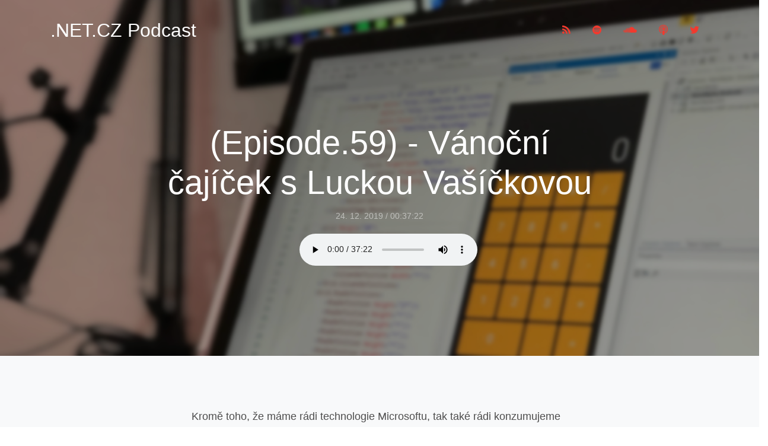

--- FILE ---
content_type: text/html
request_url: https://www.dotnetpodcast.cz/episodes/ep59/
body_size: 3793
content:
<!DOCTYPE html>
<html lang="en">

<head>
  <title>.NET.CZ Podcast</title>
  <meta charset="utf-8">
  <meta name="viewport" content="width=device-width, initial-scale=1, shrink-to-fit=no">

  <meta property="og:title" content="(Episode.59) - Vánoční čajíček s Luckou Vašíčkovou" />
<meta property="og:description" content="Kromě toho, že máme rádi technologie Microsoftu, tak také rádi konzumujeme různé teplé nápoje. Před rokem jsme si probrali kávu, letos se podíváme na lístek čaji. A abychom si o něm nepovídali sami, pozvali jsme si Lucku Vašíčkovou z Microsoftu. Prozradila nám mimo jiné, jestli je kvalitnější čaj v sáčcích, nebo sypaný, odkud čajové sáčky pocházejí, kolik a jaké plantáže máme v Evropě a také samozřejmě vysvětlila rozdíly mezi jednotlivými druhy - zelený, černý, bílý, žlutý, mátový, ovocný atd. Dozvíte se také, jak teplou vodou se mají zalévat (a také jak správné teploty docílit)." />
<meta property="og:type" content="article" />
<meta property="og:url" content="/episodes/ep59/" /><meta property="og:image" content="https://dotnetpodcast.blob.core.windows.net/feed/images/ep59.jpg" /><meta property="article:section" content="episodes" />
<meta property="article:published_time" content="2019-12-24T08:56:54+00:00" />
<meta property="article:modified_time" content="2019-12-24T08:56:54+00:00" />



  <meta name="twitter:card" content="summary_large_image"/>
<meta name="twitter:image" content="https://dotnetpodcast.blob.core.windows.net/feed/images/ep59.jpg"/>

<meta name="twitter:title" content="(Episode.59) - Vánoční čajíček s Luckou Vašíčkovou"/>
<meta name="twitter:description" content="Kromě toho, že máme rádi technologie Microsoftu, tak také rádi konzumujeme různé teplé nápoje. Před rokem jsme si probrali kávu, letos se podíváme na lístek čaji. A abychom si o něm nepovídali sami, pozvali jsme si Lucku Vašíčkovou z Microsoftu. Prozradila nám mimo jiné, jestli je kvalitnější čaj v sáčcích, nebo sypaný, odkud čajové sáčky pocházejí, kolik a jaké plantáže máme v Evropě a také samozřejmě vysvětlila rozdíly mezi jednotlivými druhy - zelený, černý, bílý, žlutý, mátový, ovocný atd. Dozvíte se také, jak teplou vodou se mají zalévat (a také jak správné teploty docílit)."/>


  <link rel="stylesheet" href="/fonts/icomoon/style.css">

  <link rel="stylesheet" href="/css/bootstrap.min.css">
  <link rel="stylesheet" href="/css/jquery-ui.css">
  <link rel="stylesheet" href="https://cdn.jsdelivr.net/npm/mediaelement@4.2.7/build/mediaelementplayer.min.css">

  <link rel="stylesheet" href="/css/aos.css">

  <link rel="stylesheet" href="/css/style.css">

  <script type="text/javascript">
     var appInsights=window.appInsights||function(a){
         function b(a){c[a]=function(){var b=arguments;c.queue.push(function(){c[a].apply(c,b)})}}var c={config:a},d=document,e=window;setTimeout(function(){var b=d.createElement("script");b.src=a.url||"https://az416426.vo.msecnd.net/scripts/a/ai.0.js",d.getElementsByTagName("script")[0].parentNode.appendChild(b)});try{c.cookie=d.cookie}catch(a){}c.queue=[];for(var f=["Event","Exception","Metric","PageView","Trace","Dependency"];f.length;)b("track"+f.pop());if(b("setAuthenticatedUserContext"),b("clearAuthenticatedUserContext"),b("startTrackEvent"),b("stopTrackEvent"),b("startTrackPage"),b("stopTrackPage"),b("flush"),!a.disableExceptionTracking){f="onerror",b("_"+f);var g=e[f];e[f]=function(a,b,d,e,h){var i=g&&g(a,b,d,e,h);return!0!==i&&c["_"+f](a,b,d,e,h),i}}return c
     }({
         instrumentationKey: "ec627ebf-85c1-4302-b1c0-5ceafb6c22ac"
     });

     window.appInsights=appInsights,appInsights.queue&&0===appInsights.queue.length&&appInsights.trackPageView(null, null, {urlReferrer: document.referrer});
  </script>

</head>

<body>

  <div class="site-wrap">

    <header class="site-navbar py-4 absolute transparent" role="banner">

      <div class="container">
        <div class="row align-items-center">

          <div class="col-3" data-aos="fade-down">
            <h1><a href="/index.html" class="text-white h2">.NET.CZ Podcast</a></h1>
          </div>

          <div class="col-9 position-relative text-right" data-aos="fade-down">
            <div>
              <a href="http://bit.ly/netcz-podcast-rss" title="RSS" class="pl-0 pr-3"><span class="icon-rss"></span></a>
              <a href="https://open.spotify.com/show/1S7WC1fcBJUepO92shNcut" title="Spotify" class="pl-3 pr-3"><span class="icon-spotify"></span></a>
              <a href="http://bit.ly/netczpodcast" title="SoundCloud" class="pl-3 pr-3"><span class="icon-soundcloud"></span></a>
              <a href="https://itunes.apple.com/us/podcast/net-cz/id1237820698?mt=2&amp;app=podcast" title="iTunes" class="pl-3 pr-3"><span class="icon-podcast"></span></a>
              <a href="https://twitter.com/dotnetcezet" title="Twitter" class="pl-3 pr-3"><span class="icon-twitter"></span></a>
            </div>
          </div>


          

        </div>
      </div>

    </header>

<div class="site-blocks-cover overlay inner-page-cover" style="background-image: url(/images/hero.jpg);" data-aos="fade" data-stellar-background-ratio="0.5">
    <div class="container">
        <div class="row align-items-center justify-content-center text-center">
            <div class="col-md-8" data-aos="fade-up" data-aos-delay="400">
                <h2 class="text-white font-weight-light mb-2 display-4">(Episode.59) - Vánoční čajíček s Luckou Vašíčkovou</h2>
                <div class="text-white mb-3"><span class="text-white-opacity-05"><small>24. 12. 2019 <span class="sep">/</span> 00:37:22</small></span></div>

                <div class="player" style="bottom: auto">
                  <audio controls>
                    <source src="https://dotnetpodcast.blob.core.windows.net/episodes/Episode.59/netcz59.mp3" type="audio/mpeg" />
                  </audio>
                </div>
            </div>
        </div>
    </div>
</div>

<div class="site-section bg-light">
    <div class="container">
        <div class="row justify-content-center">
            <div class="col-md-7">
                <p>Kromě toho, že máme rádi technologie Microsoftu, tak také rádi konzumujeme různé teplé nápoje. Před rokem jsme si probrali kávu, letos se podíváme na lístek čaji. A abychom si o něm nepovídali sami, pozvali jsme si Lucku Vašíčkovou z Microsoftu. Prozradila nám mimo jiné, jestli je kvalitnější čaj v sáčcích, nebo sypaný, odkud čajové sáčky pocházejí, kolik a jaké plantáže máme v Evropě a také samozřejmě vysvětlila rozdíly mezi jednotlivými druhy - zelený, černý, bílý, žlutý, mátový, ovocný atd. Dozvíte se také, jak teplou vodou se mají zalévat (a také jak správné teploty docílit).</p>
<p>Přejeme vám příjemné svátky, klidné Vánoce a šťastný nový rok. Děkujeme za podporu a že nás posloucháte! Zpátky budeme zase příští rok.</p>
<p>Těšíme se na vaše komentáře, přání i připomínky, které můžete psát na <a href="mailto:info@dotnetpodcast.cz">info@dotnetpodcast.cz</a>. A pokud se vám díl líbil, budeme rádi, když nám koupíte kávu na <a href="https://www.buymeacoffee.com/dotnetcezet">https://www.buymeacoffee.com/dotnetcezet</a>. Nově nás najdete i na Instagramu  <a href="https://www.instagram.com/dotnetpodcastcz">https://www.instagram.com/dotnetpodcastcz</a>.</p>
<p>Odkazy:</p>
<ul>
<li>Netopýrův Čaj na GitHubu: <a href="https://github.com/netopyr/caj">https://github.com/netopyr/caj</a></li>
<li>Global Diversity CFP: <a href="https://www.globaldiversitycfpday.com/events/217">https://www.globaldiversitycfpday.com/events/217</a></li>
</ul>
<p>Twittery atd.:</p>
<ul>
<li><a href="https://twitter.com/lulucieva">https://twitter.com/lulucieva</a> (Lucka)</li>
<li><a href="https://twitter.com/deeedx">https://twitter.com/deeedx</a> (Martin)</li>
<li><a href="https://twitter.com/madrvojt">https://twitter.com/madrvojt</a> (Vojta)</li>
</ul>
<p>Pokud nechcete, aby vám unikla nová epizoda, odebírejte RSS: <a href="https://bit.ly/netcz-podcast-rss">https://bit.ly/netcz-podcast-rss</a>, sledujte nás na Twitteru: <a href="https://twitter.com/dotnetcezet">https://twitter.com/dotnetcezet</a> nebo na Apple Podcasts a také na Spotify.</p>
<p>Hudba pochází od Little Glass Men: <a href="https://freemusicarchive.org/music/Little_Glass_Men/">https://freemusicarchive.org/music/Little_Glass_Men/</a></p>

                
                <p style="text-align: center">
          <style>.bmc-button img{width: 27px !important;margin-bottom: 1px !important;box-shadow: none !important;border: none !important;vertical-align: middle !important;}.bmc-button{line-height: 36px !important;height:37px !important;text-decoration: none !important;display:inline-flex !important;color:#FFFFFF !important;background-color:#FF813F !important;border-radius: 3px !important;border: 1px solid transparent !important;padding: 1px 9px !important;font-size: 22px !important;letter-spacing: 0.6px !important;box-shadow: 0px 1px 2px rgba(190, 190, 190, 0.5) !important;-webkit-box-shadow: 0px 1px 2px 2px rgba(190, 190, 190, 0.5) !important;margin: 0 auto !important;font-family:'Cookie', cursive !important;-webkit-box-sizing: border-box !important;box-sizing: border-box !important;-o-transition: 0.3s all linear !important;-webkit-transition: 0.3s all linear !important;-moz-transition: 0.3s all linear !important;-ms-transition: 0.3s all linear !important;transition: 0.3s all linear !important;}.bmc-button:hover, .bmc-button:active, .bmc-button:focus {-webkit-box-shadow: 0px 1px 2px 2px rgba(190, 190, 190, 0.5) !important;text-decoration: none !important;box-shadow: 0px 1px 2px 2px rgba(190, 190, 190, 0.5) !important;opacity: 0.85 !important;color:#FFFFFF !important;}</style><link href="https://fonts.googleapis.com/css?family=Cookie" rel="stylesheet"><a class="bmc-button" target="_blank" href="https://www.buymeacoffee.com/dotnetcezet"><img src="https://bmc-cdn.nyc3.digitaloceanspaces.com/BMC-button-images/BMC-btn-logo.svg" alt="Kupte nám kafe"><span style="margin-left:5px">Kupte nám kafe</span></a>
            </div>
        </div>
    </div>
</div>

  <div class="site-blocks-cover overlay inner-page-cover" style="background-image: url(/images/hero.jpg);"
    data-aos="fade" data-stellar-background-ratio="0.5">
    <div class="container">
      <div class="row align-items-center justify-content-center text-center">

        <div class="col-md-6" data-aos="fade-up" data-aos-delay="400">
          <h2>Odebírejte nás</h2>
          <p class="mb-5">Přestože můžete pravidelně navštěvovat náš web, případně SoundCloud, přeci jen je jednodušší přihlásit si odběr v některé z podcastových aplikací.</p>
          <p class="mb-5">Jsme na iTunes, Spotify, Google Podcasts a asi na všech ostatních podcastových aplikacích. Jste-li ze staré školy, máme i RSS.</p>
          <p class="mb-5">Sociálně nás můžete pronásledovat na Twitteru.</p>
          
          <div style="font-size: 200%">
            <a href="http://bit.ly/netcz-podcast-rss" title="RSS" class="pl-0 pr-3"><span class="icon-rss"></span></a>
            <a href="https://open.spotify.com/show/1S7WC1fcBJUepO92shNcut" title="Spotify" class="pl-3 pr-3"><span class="icon-spotify"></span></a>
            <a href="http://bit.ly/netczpodcast" title="SoundCloud" class="pl-3 pr-3"><span class="icon-soundcloud"></span></a>
            <a href="https://itunes.apple.com/us/podcast/net-cz/id1237820698?mt=2&amp;app=podcast" title="iTunes" class="pl-3 pr-3"><span class="icon-podcast"></span></a>
            <a href="https://twitter.com/dotnetcezet" title="Twitter" class="pl-3 pr-3"><span class="icon-twitter"></span></a>
            <a href="https://instagram.com/dotnetpodcastcz" title="Instagram" class="pl-3 pr-3"><span class="icon-instagram"></span></a>
          </div>
        </div>
      </div>
    </div>
  </div>

  <div class="site-section">
    <div class="container" data-aos="fade-up">
      <div class="row mb-5">
        <div class="col-md-12 text-center">
            <p>Máte zajímavé téma, o které byste se chtěli podělit s našimi posluchači? Připomínky? Komentáře? Pochvaly?</p>
            <a name="kontakt"></a><h2 class="font-weight-bold text-black">Napište nám</h2>
            <a href="mailto:info@dotnetpodcast.cz" title="E-mail" class="pl-3 pr-3" style="font-size: 200%"><span class="icon-envelope"></span></a>
            <a href="https://twitter.com/dotnetcezet" title="Twitter" class="pl-3 pr-3" style="font-size: 200%"><span class="icon-twitter"></span></a>
        </div>
      </div>
      <div class="row">
        <div class="col-md-6 col-lg-6 mb-5 mb-lg-5">
          
        </div>

        <div class="col-md-6 col-lg-6 mb-5 mb-lg-5">
          
        </div>

        
      </div>
    </div>
  </div>

<footer class="site-footer">
    
    <div class="row pt-5 text-center">
      <div class="col-md-12">
        <p>
          
          Copyright &copy;
          <script>document.write(new Date().getFullYear());</script> All rights reserved | This template is made with
          <i class="icon-heart-o" aria-hidden="true"></i> by <a href="https://colorlib.com" target="_blank">Colorlib</a>
          
        </p>
        <p>Background photo by <a href="https://www.pexels.com/@eduardo-rosas-186148">Eduardo Rosas</a></p>
        <p>
            Powered by <a href="https://gohugo.io">Hugo</a> &amp; <a href="https://www.azure.com">Microsoft Azure</a>
        </p>
      </div>

    </div>

</footer>
</div>

<script src="/js/jquery-3.3.1.min.js"></script>
<script src="/js/jquery-migrate-3.0.1.min.js"></script>
<script src="/js/jquery-ui.js"></script>
<script src="/js/jquery.stellar.min.js"></script>
<script src="/js/popper.min.js"></script>
<script src="/js/bootstrap.min.js"></script>

<script src="/js/aos.js"></script>

<script src="/js/main.js"></script>

</body>

</html>

--- FILE ---
content_type: application/javascript
request_url: https://www.dotnetpodcast.cz/js/main.js
body_size: 868
content:
 AOS.init({
 	duration: 800,
 	easing: 'slide',
 	once: true
 });

jQuery(document).ready(function($) {

	"use strict";

	

	var siteMenuClone = function() {

		$('.js-clone-nav').each(function() {
			var $this = $(this);
			$this.clone().attr('class', 'site-nav-wrap').appendTo('.site-mobile-menu-body');
		});


		setTimeout(function() {
			
			var counter = 0;
      $('.site-mobile-menu .has-children').each(function(){
        var $this = $(this);
        
        $this.prepend('<span class="arrow-collapse collapsed">');

        $this.find('.arrow-collapse').attr({
          'data-toggle' : 'collapse',
          'data-target' : '#collapseItem' + counter,
        });

        $this.find('> ul').attr({
          'class' : 'collapse',
          'id' : 'collapseItem' + counter,
        });

        counter++;

      });

    }, 1000);

		$('body').on('click', '.arrow-collapse', function(e) {
      var $this = $(this);
      if ( $this.closest('li').find('.collapse').hasClass('show') ) {
        $this.removeClass('active');
      } else {
        $this.addClass('active');
      }
      e.preventDefault();  
      
    });

		$(window).resize(function() {
			var $this = $(this),
				w = $this.width();

			if ( w > 768 ) {
				if ( $('body').hasClass('offcanvas-menu') ) {
					$('body').removeClass('offcanvas-menu');
				}
			}
		})

		$('body').on('click', '.js-menu-toggle', function(e) {
			var $this = $(this);
			e.preventDefault();

			if ( $('body').hasClass('offcanvas-menu') ) {
				$('body').removeClass('offcanvas-menu');
				$this.removeClass('active');
			} else {
				$('body').addClass('offcanvas-menu');
				$this.addClass('active');
			}
		}) 

		// click outisde offcanvas
		$(document).mouseup(function(e) {
	    var container = $(".site-mobile-menu");
	    if (!container.is(e.target) && container.has(e.target).length === 0) {
	      if ( $('body').hasClass('offcanvas-menu') ) {
					$('body').removeClass('offcanvas-menu');
				}
	    }
		});
	}; 
	siteMenuClone();


	var sitePlusMinus = function() {
		$('.js-btn-minus').on('click', function(e){
			e.preventDefault();
			if ( $(this).closest('.input-group').find('.form-control').val() != 0  ) {
				$(this).closest('.input-group').find('.form-control').val(parseInt($(this).closest('.input-group').find('.form-control').val()) - 1);
			} else {
				$(this).closest('.input-group').find('.form-control').val(parseInt(0));
			}
		});
		$('.js-btn-plus').on('click', function(e){
			e.preventDefault();
			$(this).closest('.input-group').find('.form-control').val(parseInt($(this).closest('.input-group').find('.form-control').val()) + 1);
		});
	};
	// sitePlusMinus();


	var siteSliderRange = function() {
    $( "#slider-range" ).slider({
      range: true,
      min: 0,
      max: 500,
      values: [ 75, 300 ],
      slide: function( event, ui ) {
        $( "#amount" ).val( "$" + ui.values[ 0 ] + " - $" + ui.values[ 1 ] );
      }
    });
    $( "#amount" ).val( "$" + $( "#slider-range" ).slider( "values", 0 ) +
      " - $" + $( "#slider-range" ).slider( "values", 1 ) );
	};
	// siteSliderRange();

	var siteStellar = function() {
		$(window).stellar({
	    responsive: false,
	    parallaxBackgrounds: true,
	    parallaxElements: true,
	    horizontalScrolling: false,
	    hideDistantElements: false,
	    scrollProperty: 'scroll'
	  });
	};
	siteStellar();

});